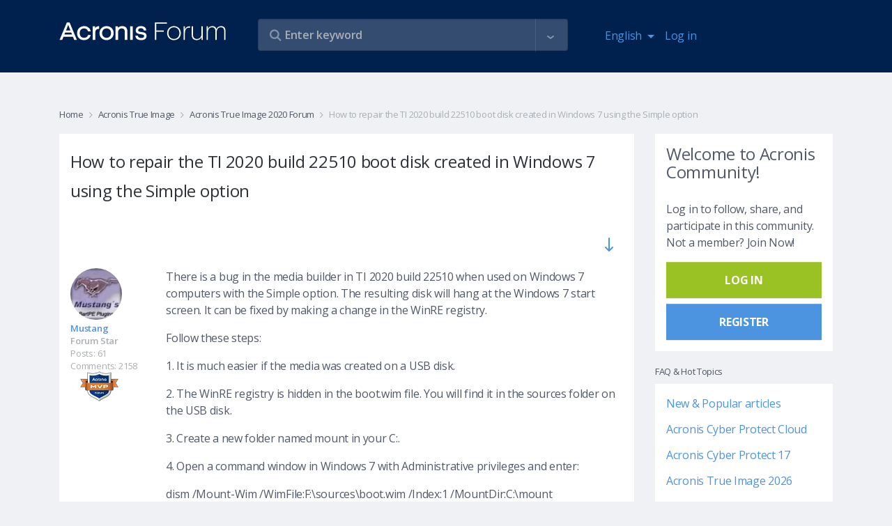

--- FILE ---
content_type: text/html
request_url: https://forum.acronis.com/comment/524041
body_size: 81
content:
<html><body><script>document.cookie="protection=4c78a4c71f76e7a825b892be4fcd23a3; path=/";document.location.href="https://forum.acronis.com/comment/524041?ckattempt=1";</script></body></html>

--- FILE ---
content_type: text/css
request_url: https://tags.srv.stackadapt.com/sa.css
body_size: -11
content:
:root {
    --sa-uid: '0-65b3455c-cbdc-514a-7b32-e22bde521cfc';
}

--- FILE ---
content_type: text/plain
request_url: https://c.6sc.co/?m=1
body_size: 1
content:
6suuid=8aaa3717043e130073e476698803000048aa4200